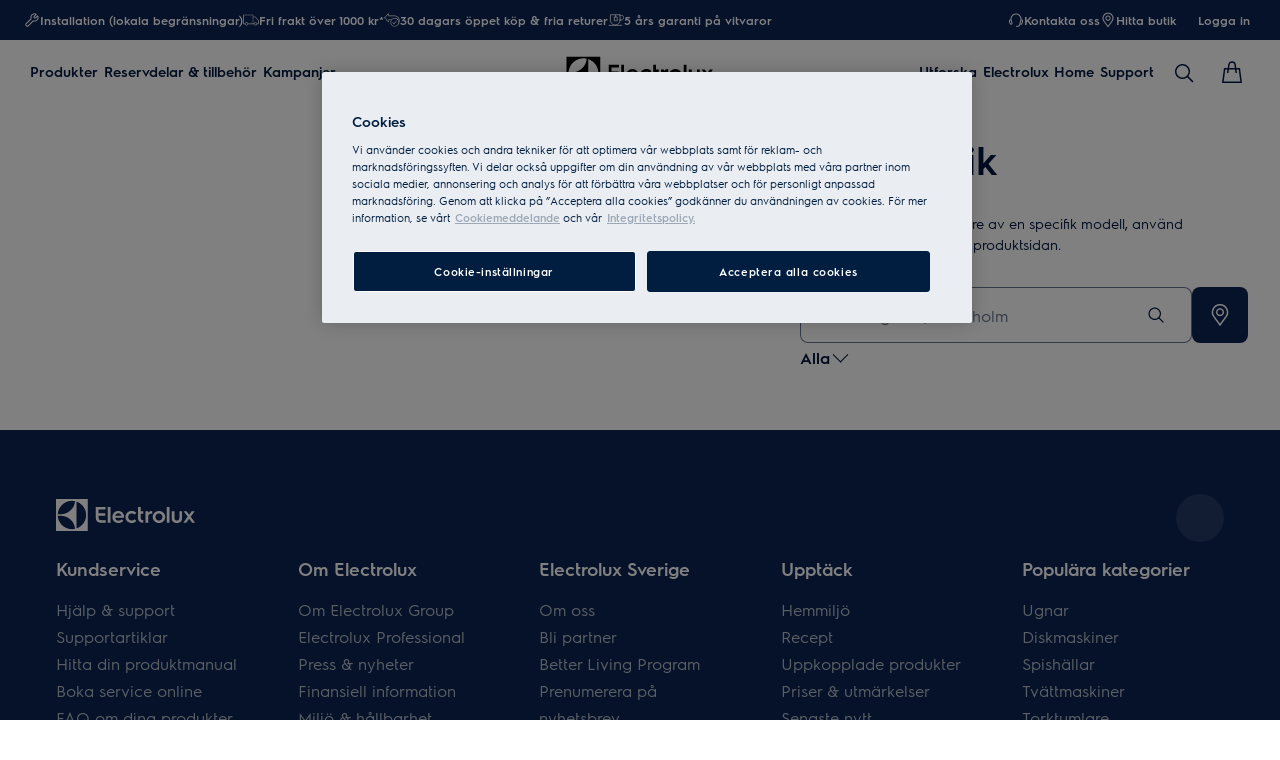

--- FILE ---
content_type: image/svg+xml
request_url: https://www.electrolux.se/globalassets/d2c-payment-courier-logos/paypal-logo.svg
body_size: 1533
content:
<svg xmlns="http://www.w3.org/2000/svg" width="75" height="23" viewBox="0 0 75 23">
  <path fill="#FFF" d="M8.94193149 19.8558504L3.14604884 19.8558504C2.74936681 19.8558504 2.41209691 19.5676309 2.35020928 19.1759706L.00607824939 4.31376232C-.0405447084 4.02062714.186630106 3.75615478.484049679 3.75615478L3.25109867 3.75615478C3.64770997 3.75615478 3.98497987 4.04425054 4.0468675 4.43663579L4.67907616 8.44516833C4.74013273 8.83764199 5.0782337 9.12580848 5.47401393 9.12580848L7.30882303 9.12580848C11.126724 9.12580848 13.3301535 10.9733134 13.9056554 14.6344264 14.1649469 16.2361844 13.916636 17.4946605 13.1665933 18.3760288 12.3428513 19.3439513 10.8817904 19.8558504 8.94193149 19.8558504L8.94193149 19.8558504zM9.61061849 14.4276157C9.29364773 12.3478907 7.70460326 12.3478907 6.16811023 12.3478907L5.29353192 12.3478907 5.90708588 16.2318876C5.94356422 16.4666716 6.14690929 16.6395503 6.38423951 16.6395503L6.78505917 16.6395503C7.83168509 16.6395503 8.81905802 16.6395503 9.3292066 16.0429889 9.63348155 15.6869936 9.72671969 15.1581903 9.61061849 14.4276157M26.2668784 14.4945604L23.4914835 14.4945604C23.2550727 14.4945604 23.0508435 14.321664 23.0142414 14.0868977L22.8915271 13.3106147 22.6973768 13.5920089C22.0965363 14.464094 20.7565807 14.7555671 19.4192774 14.7555671 16.3522856 14.7555671 13.732706 12.4326414 13.2225397 9.17408083 12.957307 7.54862875 13.3344326 5.99432976 14.2564698 4.91046517 15.1022439 3.91384446 16.31243 3.49857846 17.7523783 3.49857846 20.2236398 3.49857846 21.5940087 5.08749916 21.5940087 5.08749916L21.4702335 4.31630856C21.4235525 4.02138748 21.6507685 3.75698584 21.9465914 3.75698584L24.446498 3.75698584C24.8439934 3.75698584 25.1796012 4.04515233 25.2423729 4.43746686L26.7423523 13.9369352C26.7899173 14.2293277 26.5635854 14.4945604 26.2668784 14.4945604L26.2668784 14.4945604zM22.3981943 9.09270744C22.1304861 7.50712867 20.8718685 6.44259071 19.266857 6.44259071 18.4609032 6.44259071 17.8167414 6.70113954 17.4031376 7.19098898 16.9929817 7.67744343 16.8370249 8.36982456 16.9675724 9.1410682 17.2175454 10.7131201 18.4973285 11.8122444 20.0777618 11.8122444 20.8660334 11.8122444 21.5066588 11.5504067 21.9287324 11.0564019 22.3516901 10.557234 22.5193172 9.86057379 22.3981943 9.09270744M41.0486505 14.4945604L38.2596402 14.4945604C37.9935234 14.4945604 37.7434974 14.3623507 37.5926684 14.1411113L33.7459101 8.47487439 32.1154363 13.9199426C32.0128797 14.2606782 31.6984905 14.4945604 31.3425482 14.4945604L28.6018103 14.4945604C28.268678 14.4945604 28.0373951 14.1691552 28.1433114 13.8555795L31.2154133 4.84009009 28.3272061.762819856C28.09999.441709698 28.3287975 0 28.7213419 0L31.5069925 0C31.7713411 0 32.0188916.128886471 32.1688365.345838686L41.4452618 13.7360126C41.66735 14.0564313 41.4394267 14.4945604 41.0486505 14.4945604M50.2828154 19.8558504L44.4860663 19.8558504C44.0903391 19.8558504 43.7529631 19.5676309 43.6910755 19.1759706L41.3469489 4.31376232C41.3004447 4.02062714 41.5274839 3.75615478 41.8233068 3.75615478L44.7979799 3.75615478C45.0741756 3.75615478 45.3107632 3.95776699 45.3539077 4.23238893L46.0191113 8.44516833C46.0801148 8.83764199 46.4183749 9.12580848 46.8141021 9.12580848L48.6480978 9.12580848C52.4667414 9.12580848 54.6694106 10.9733134 55.2456728 14.6344264 55.5059545 16.2361844 55.2559285 17.4946605 54.5058504 18.3760288 53.6829218 19.3439513 52.2227273 19.8558504 50.2828154 19.8558504L50.2828154 19.8558504zM50.9515554 14.4276157C50.635398 12.3478907 49.0464773 12.3478907 47.5090118 12.3478907L46.6353353 12.3478907 47.249791 16.2318876C47.2862163 16.4666716 47.4877932 16.6395503 47.7259721 16.6395503L48.1268272 16.6395503C49.1727281 16.6395503 50.1608083 16.6395503 50.6709392 16.0429889 50.9752495 15.6869936 51.0675505 15.1581903 50.9515554 14.4276157M67.6071081 14.4945604L64.8333045 14.4945604C64.5951255 14.4945604 64.3924878 14.321664 64.3569466 14.0868977L64.2340554 13.3106147 64.0391978 13.5920089C63.4383573 14.464094 62.0992858 14.7555671 60.7619825 14.7555671 57.6948316 14.7555671 55.0762776 12.4326414 54.5659698 9.17408083 54.3016212 7.54862875 54.6770139 5.99432976 55.5991396 4.91046517 56.4466465 3.91384446 57.6550467 3.49857846 59.0949066 3.49857846 61.5661681 3.49857846 62.936537 5.08749916 62.936537 5.08749916L62.8127618 4.31630856C62.7662577 4.02138748 62.9932968 3.75698584 63.2908879 3.75698584L65.7900873 3.75698584C66.1858145 3.75698584 66.5231904 4.04515233 66.5850781 4.43746686L68.0859415 13.9369352C68.1315615 14.2293277 67.9045224 14.4945604 67.6071081 14.4945604L67.6071081 14.4945604zM63.7382471 9.09270744C63.4721303 7.50712867 62.2119213 6.44259071 60.6069098 6.44259071 59.8025475 6.44259071 59.1567942 6.70113954 58.7432081 7.19098898 58.3331583 7.67744343 58.1787929 8.36982456 58.307696 9.1410682 58.5593134 10.7131201 59.8373814 11.8122444 61.4179914 11.8122444 62.2060862 11.8122444 62.8467116 11.5504067 63.2687852 11.0564019 63.6933344 10.557234 63.8611382 9.86057379 63.7382471 9.09270744M70.8791955 19.4480994L68.500235 4.31376232C68.4537309 4.02062714 68.6807701 3.75615478 68.9765929 3.75615478L71.3681078 3.75615478C71.7656032 3.75615478 72.1029792 4.04425054 72.1639827 4.43663579L74.5097007 19.2979776C74.5563817 19.591325 74.3293425 19.8565577 74.0335196 19.8565577L71.3553766 19.8565577C71.1189659 19.8558504 70.9156208 19.6827419 70.8791955 19.4480994" transform="matrix(1 0 0 -1 0 21.947)"/>
</svg>


--- FILE ---
content_type: application/x-javascript
request_url: https://t1-mfe.eluxcdn.com/mfe/b2b/1.11.0.0.6/_next/static/chunks/remoteEntry.js?1768557431594
body_size: 7109
content:
!function(){"use strict";var n,e,t,r,u,o,i,f,c,a,s,l,d,h,p,b,m,g,v,y,w,x,E,_,S,j,k,C,L,O,T,B,P,$,A,I,N,M,R,K,q={2214:function(n,e,t){var r={"./noop":function(){return t.e(3810).then(function(){return function(){return t(3810)}})},"./pages-map":function(){return t.e(3710).then(function(){return function(){return t(3710)}})},"./pages-map-v2":function(){return t.e(6827).then(function(){return function(){return t(6827)}})},"./pages/index":function(){return t.e(2110).then(function(){return function(){return t(2110)}})},"./WrapperComponent":function(){return t.e(8028).then(function(){return function(){return t(8028)}})},"./B2BNotificationIcon":function(){return t.e(2991).then(function(){return function(){return t(2991)}})}},u=function(n,e){return t.R=e,e=t.o(r,n)?r[n]():Promise.resolve().then(function(){throw Error('Module "'+n+'" does not exist in container.')}),t.R=void 0,e},o=function(n,e){if(t.S){var r="default",u=t.S[r];if(u&&u!==n)throw Error("Container initialization failed as it has already been initialized with a different share scope");return t.S[r]=n,t.I(r,e)}};t.d(e,{get:function(){return u},init:function(){return o}})},4982:function(n,e,t){Object.defineProperty(e,"__esModule",{value:!0});let r={};try{r={SHELL:"internal /home/vsts/work/r1/a/t1rearc-mfe-b2b/node_modules/@module-federation/nextjs-mf/src/default-delegate.js?remote=SHELL@https://t1-appshell.eluxcdn.com/_next/static/chunks/remoteEntry.js",BASKET:"internal /home/vsts/work/r1/a/t1rearc-mfe-b2b/node_modules/@module-federation/nextjs-mf/src/default-delegate.js?remote=BASKET@https://t1-mfe.eluxcdn.com/mfe/basket/1.40.0.0.4/_next/static/chunks/remoteEntry.js"}}catch(n){}let u=r,o=n=>{let e=n.indexOf("@");if(e<=0||e===n.length-1)throw Error(`Invalid request "${n}"`);return[n.substring(e+1),n.substring(0,e)]},i=n=>{let e;let r=f(),u="string"==typeof n?r[n]:n;if(u.asyncContainer)e="function"==typeof u.asyncContainer.then?u.asyncContainer:u.asyncContainer();else{let n=u.global,r=u.uniqueKey?u.uniqueKey:n,o=Error();globalThis.__remote_scope__||(globalThis.__remote_scope__={_config:{}});let i="undefined"!=typeof window?window:globalThis.__remote_scope__;if("undefined"==typeof window)i._config[r]=u.url;else if(i.remoteLoading||(i.remoteLoading={}),i.remoteLoading[r])return i.remoteLoading[r];e=new Promise(function(e,f){function c(){let t=i[n];return e(t)}if(void 0!==i[n])return c();t.l(u.url,function(e){if(void 0!==i[n])return c();let t=e&&("load"===e.type?"missing":e.type),r=e&&e.target&&e.target.src;o.message="Loading script failed.\n("+t+": "+r+" or global var "+n+")",o.name="ScriptExternalLoadError",o.type=t,o.request=r,f(o)},r)}).catch(function(n){return console.error("container is offline, returning fake remote"),console.error(n),{fake:!0,get:n=>(console.warn("faking",n,"module on, its offline"),Promise.resolve(()=>({__esModule:!0,default:()=>null}))),init:()=>{}}}),"undefined"!=typeof window&&(i.remoteLoading[r]=e)}return e},f=()=>{try{let n=Object.entries(u).reduce(function(n,e){let[t,r]=e;if("object"==typeof r&&"function"==typeof r.then)n[t]={asyncContainer:r};else if("function"==typeof r)n[t]={asyncContainer:r};else if("string"==typeof r&&r.startsWith("internal ")){let[e,u]=r.replace("internal ","").split("?");if(u){let e=new URLSearchParams(u).get("remote");if(e){let[r,u]=o(e);n[t]={global:u,url:r}}}}else if("string"==typeof r){let[e,u]=o(r);n[t]={global:u,url:e}}else throw console.warn("remotes process",{SHELL:"internal /home/vsts/work/r1/a/t1rearc-mfe-b2b/node_modules/@module-federation/nextjs-mf/src/default-delegate.js?remote=SHELL@https://t1-appshell.eluxcdn.com/_next/static/chunks/remoteEntry.js",BASKET:"internal /home/vsts/work/r1/a/t1rearc-mfe-b2b/node_modules/@module-federation/nextjs-mf/src/default-delegate.js?remote=BASKET@https://t1-mfe.eluxcdn.com/mfe/basket/1.40.0.0.4/_next/static/chunks/remoteEntry.js"}),Error(`[mf] Invalid value received for runtime_remote "${t}"`);return n},{});return n}catch(n){console.warn("Unable to retrieve runtime remotes: ",n)}return{}},c=async n=>i(n).then(n=>n).then(e=>"undefined"!=typeof window?e:Object.hasOwnProperty.call(n,"globalThis")?{get:function(t){return e.get(t).then(e=>{let r=e(),u={__esModule:r.__esModule};for(let e in r)"function"==typeof r[e]?Object.defineProperty(u,e,{get:function(){return function(){return globalThis.usedChunks&&globalThis.usedChunks.add(`${n.global}->${t}`),r[e](...arguments)}},enumerable:!0}):Object.defineProperty(u,e,{get:()=>(globalThis.usedChunks&&globalThis.usedChunks.add(`${n.global}->${t}`),r[e]),enumerable:!0});return r.then?Promise.resolve(()=>u):()=>u})},init:e.init}:e);n.exports=new Promise(async(n,e)=>{let t=new URLSearchParams("?remote=SHELL@https://t1-appshell.eluxcdn.com/_next/static/chunks/remoteEntry.js").get("remote"),[r,u]=t.split("@");c({global:r,url:u+"?"+Date.now()}).then(e=>{n(e)}).catch(n=>e(n))})}},H={};function U(n){var e=H[n];if(void 0!==e)return e.exports;var t=H[n]={id:n,exports:{}},r=!0;try{q[n].call(t.exports,t,t.exports,U),r=!1}finally{r&&delete H[n]}return t.exports}U.m=q,U.c=H,n=[],U.O=function(e,t,r,u){if(t){u=u||0;for(var o=n.length;o>0&&n[o-1][2]>u;o--)n[o]=n[o-1];n[o]=[t,r,u];return}for(var i=1/0,o=0;o<n.length;o++){for(var t=n[o][0],r=n[o][1],u=n[o][2],f=!0,c=0;c<t.length;c++)i>=u&&Object.keys(U.O).every(function(n){return U.O[n](t[c])})?t.splice(c--,1):(f=!1,u<i&&(i=u));if(f){n.splice(o--,1);var a=r();void 0!==a&&(e=a)}}return e},U.n=function(n){var e=n&&n.__esModule?function(){return n.default}:function(){return n};return U.d(e,{a:e}),e},U.d=function(n,e){for(var t in e)U.o(e,t)&&!U.o(n,t)&&Object.defineProperty(n,t,{enumerable:!0,get:e[t]})},U.f={},U.e=function(n){return Promise.all(Object.keys(U.f).reduce(function(e,t){return U.f[t](n,e),e},[]))},U.u=function(n){return"static/chunks/"+n+"."+({309:"1d5ce6105e778085",733:"7a1c00f9fa03cf7b",1269:"dde45ba6c707d9c5",1809:"140152ba86192abf",2110:"6d69208dc05b2a0e",2252:"c1577602304d1a88",2313:"6b5d9ec67dcc960d",2779:"1553f8a777735371",2850:"eb505c164e966091",2991:"f8bae0955c340516",3064:"9b575cdfcc542fcd",3329:"19192a2645aaf632",3413:"37e784194f4286ed",3452:"3873ea58ab9810f6",3710:"dfab4ee25b44d0ab",3810:"c9292f88344bf251",4027:"3242f63e3e6ea5e2",4064:"0137a095b4a13bfc",4298:"da1884fafd7b169d",4388:"8f2ae3e28d50a7ce",4539:"efd455c5f1f96f2d",5152:"d6f0878f0676d770",5526:"f5badb8370e0ac64",5633:"3f6012c490006d07",5675:"4990944441f8b07c",5884:"86fb400e0a1167be",5893:"d6dd8bf0c4e6db0d",6594:"6a87db8dc9d989eb",6827:"e4683d766563f47d",6877:"d07548d5337b0267",7143:"37cd4cbb2816922c",7195:"cfbc6e37f2908f4c",7578:"28000877ab92cba0",7587:"e4f95e663267fff8",7596:"6f9fee7b41d6130a",7738:"60f4290e62ebb2a8",8028:"4f010de34e2a4b86",8295:"ab6f4f9ee44d00d8",8822:"742ebe5978f66fc8",8942:"e8e3f560f581bc2a",9008:"8f8e0f823745b8f6",9308:"5cdd96d46afa700c",9410:"65a4bac10bae84eb",9480:"c354bdc8e2fc70da",9941:"be838050a8f5bee6"})[n]+".js"},U.miniCssF=function(n){return"static/css/"+({733:"aee7f8ba098ff769",2252:"bcee201879909f69",2991:"0e3a7ead84c0d0de",4064:"4b76bc432ba87828",7587:"b4bd3c3d8cd54765",7596:"a89f1dceac17ff45"})[n]+".css"},U.g=function(){if("object"==typeof globalThis)return globalThis;try{return this||Function("return this")()}catch(n){if("object"==typeof window)return window}}(),U.o=function(n,e){return Object.prototype.hasOwnProperty.call(n,e)},e={},t="B2B:",U.l=function(n,r,u,o){if(e[n]){e[n].push(r);return}if(void 0!==u)for(var i,f,c=document.getElementsByTagName("script"),a=0;a<c.length;a++){var s=c[a];if(s.getAttribute("src")==n||s.getAttribute("data-webpack")==t+u){i=s;break}}i||(f=!0,(i=document.createElement("script")).charset="utf-8",i.timeout=120,U.nc&&i.setAttribute("nonce",U.nc),i.setAttribute("data-webpack",t+u),i.src=U.tu(n)),e[n]=[r];var l=function(t,r){i.onerror=i.onload=null,clearTimeout(d);var u=e[n];if(delete e[n],i.parentNode&&i.parentNode.removeChild(i),u&&u.forEach(function(n){return n(r)}),t)return t(r)},d=setTimeout(l.bind(null,void 0,{type:"timeout",target:i}),12e4);i.onerror=l.bind(null,i.onerror),i.onload=l.bind(null,i.onload),f&&document.head.appendChild(i)},U.r=function(n){"undefined"!=typeof Symbol&&Symbol.toStringTag&&Object.defineProperty(n,Symbol.toStringTag,{value:"Module"}),Object.defineProperty(n,"__esModule",{value:!0})},r={2991:[645,1727],4064:[645,1727,7971],5884:[645,1727],7596:[645,1727]},u={645:["default","./store",4982],1727:["default","./httpClient",4982],7971:["default","./event",4982]},U.f.remotes=function(n,e){U.o(r,n)&&r[n].forEach(function(n){var t=U.R;t||(t=[]);var r=u[n];if(!(t.indexOf(r)>=0)){if(t.push(r),r.p)return e.push(r.p);var o=function(e){e||(e=Error("Container missing")),"string"==typeof e.message&&(e.message+='\nwhile loading "'+r[1]+'" from '+r[2]),U.m[n]=function(){throw e},r.p=0},i=function(n,t,u,i,f,c){try{var a=n(t,u);if(!a||!a.then)return f(a,i,c);var s=a.then(function(n){return f(n,i)},o);if(!c)return s;e.push(r.p=s)}catch(n){o(n)}},f=function(n,e,u){return i(e.get,r[1],t,0,c,u)},c=function(e){r.p=1,U.m[n]=function(n){n.exports=e()}};i(U,r[2],0,0,function(n,e,t){return n?i(U.I,r[0],0,n,f,t):o()},1)}})},o={2991:[645,1727],4064:[645,1727,7971],5884:[645,1727],7596:[645,1727]},i={645:["default","./store",4982],1727:["default","./httpClient",4982],7971:["default","./event",4982]},U.f.remotes=function(n,e){U.o(o,n)&&o[n].forEach(function(n){var t=U.R;t||(t=[]);var r=i[n];if(!(t.indexOf(r)>=0)){if(t.push(r),r.p)return e.push(r.p);var u=function(e){e||(e=Error("Container missing")),"string"==typeof e.message&&(e.message+='\nwhile loading "'+r[1]+'" from '+r[2]),U.m[n]=function(){throw e},r.p=0},o=function(n,t,o,i,f,c){try{var a=n(t,o);if(!a||!a.then)return f(a,i,c);var s=a.then(function(n){return f(n,i)},u);if(!c)return s;e.push(r.p=s)}catch(n){u(n)}},f=function(n,e,u){return o(e.get,r[1],t,0,c,u)},c=function(e){r.p=1,U.m[n]=function(n){n.exports=e()}};o(U,r[2],0,0,function(n,e,t){return n?o(U.I,r[0],0,n,f,t):u()},1)}})},U.S={},f={},c={},U.I=function(n,e){e||(e=[]);var t=c[n];if(t||(t=c[n]={}),!(e.indexOf(t)>=0)){if(e.push(t),f[n])return f[n];U.o(U.S,n)||(U.S[n]={});var r=U.S[n],u=function(n,e,t,u){var o=r[n]=r[n]||{},i=o[e];(!i||!i.loaded&&(!u!=!i.eager?u:"B2B">i.from))&&(o[e]={get:t,from:"B2B",eager:!!u})},o=[];return"default"===n&&(u("@t1rearc-ui-base/button","3.0.47",function(){return U.e(9941).then(function(){return function(){return U(9941)}})}),u("@t1rearc-ui-base/core","4.0.88",function(){return U.e(7143).then(function(){return function(){return U(7143)}})}),u("@t1rearc-ui-base/icon-button","3.0.49",function(){return U.e(3452).then(function(){return function(){return U(3452)}})}),u("@t1rearc-ui-base/icon-mono","3.0.31",function(){return U.e(7195).then(function(){return function(){return U(7195)}})}),u("@t1rearc-ui-base/panel-header","3.0.54",function(){return U.e(2779).then(function(){return function(){return U(2779)}})}),u("@t1rearc-ui-base/picture-container","3.0.38",function(){return U.e(9410).then(function(){return function(){return U(9410)}})}),u("@t1rearc-ui-base/picture","2.0.12",function(){return U.e(4539).then(function(){return function(){return U(4539)}})}),u("@t1rearc-ui-base/scrim","3.0.55",function(){return U.e(1269).then(function(){return function(){return U(1269)}})}),u("@t1rearc-ui-base/shared","2.1.17",function(){return U.e(9480).then(function(){return function(){return U(1809)}})}),u("@t1rearc-ui-base/spinner","2.0.6",function(){return U.e(4388).then(function(){return function(){return U(4388)}})}),u("@t1rearc-ui-base/tag","3.0.34",function(){return U.e(309).then(function(){return function(){return U(309)}})}),u("@t1rearc-ui-base/text-button","3.0.34",function(){return U.e(5633).then(function(){return function(){return U(5633)}})}),u("@t1rearc-ui-base/theme-wrapper","2.0.3",function(){return U.e(9308).then(function(){return function(){return U(9308)}})}),u("react/jsx-runtime","18.2.0",function(){return U.e(5893).then(function(){return function(){return U(5893)}})}),u("styled-jsx/style","5.1.1",function(){return U.e(4027).then(function(){return function(){return U(4027)}})}),u("styled-jsx","5.1.1",function(){return U.e(3329).then(function(){return function(){return U(3329)}})}),function(t){var r=function(n){"undefined"!=typeof console&&console.warn&&console.warn("Initialization of sharing external failed: "+n)};try{var u=U(4982);if(!u)return;var i=function(t){return t&&t.init&&t.init(U.S[n],e)};if(u.then)return o.push(u.then(i,r));var f=i(u);f&&f.then&&o.push(f.catch(r))}catch(n){r(n)}}(0)),o.length?f[n]=Promise.all(o).then(function(){return f[n]=1}):f[n]=1}},U.tt=function(){return void 0===a&&(a={createScriptURL:function(n){return n}},"undefined"!=typeof trustedTypes&&trustedTypes.createPolicy&&(a=trustedTypes.createPolicy("nextjs#bundler",a))),a},U.tu=function(n){return U.tt().createScriptURL(n)},function(){U.g.importScripts&&(n=U.g.location+"");var n,e=U.g.document;if(!n&&e&&(e.currentScript&&(n=e.currentScript.src),!n)){var t=e.getElementsByTagName("script");t.length&&(n=t[t.length-1].src)}if(!n)throw Error("Automatic publicPath is not supported in this browser");n=n.replace(/#.*$/,"").replace(/\?.*$/,"").replace(/\/[^\/]+$/,"/"),U.p=n+"../../"}(),s=function(n){var e=function(n){return n.split(".").map(function(n){return+n==n?+n:n})},t=/^([^-+]+)?(?:-([^+]+))?(?:\+(.+))?$/.exec(n),r=t[1]?e(t[1]):[];return t[2]&&(r.length++,r.push.apply(r,e(t[2]))),t[3]&&(r.push([]),r.push.apply(r,e(t[3]))),r},l=function(n,e){n=s(n),e=s(e);for(var t=0;;){if(t>=n.length)return t<e.length&&"u"!=(typeof e[t])[0];var r=n[t],u=(typeof r)[0];if(t>=e.length)return"u"==u;var o=e[t],i=(typeof o)[0];if(u!=i)return"o"==u&&"n"==i||"s"==i||"u"==u;if("o"!=u&&"u"!=u&&r!=o)return r<o;t++}},d=function(n){var e=n[0],t="";if(1===n.length)return"*";if(e+.5){t+=0==e?">=":-1==e?"<":1==e?"^":2==e?"~":e>0?"=":"!=";for(var r=1,u=1;u<n.length;u++)r--,t+="u"==(typeof(i=n[u]))[0]?"-":(r>0?".":"")+(r=2,i);return t}var o=[];for(u=1;u<n.length;u++){var i=n[u];o.push(0===i?"not("+f()+")":1===i?"("+f()+" || "+f()+")":2===i?o.pop()+" "+o.pop():d(i))}return f();function f(){return o.pop().replace(/^\((.+)\)$/,"$1")}},h=function(n,e){if(0 in n){e=s(e);var t=n[0],r=t<0;r&&(t=-t-1);for(var u=0,o=1,i=!0;;o++,u++){var f,c,a=o<n.length?(typeof n[o])[0]:"";if(u>=e.length||"o"==(c=(typeof(f=e[u]))[0]))return!i||("u"==a?o>t&&!r:""==a!=r);if("u"==c){if(!i||"u"!=a)return!1}else if(i){if(a==c){if(o<=t){if(f!=n[o])return!1}else{if(r?f>n[o]:f<n[o])return!1;f!=n[o]&&(i=!1)}}else if("s"!=a&&"n"!=a){if(r||o<=t)return!1;i=!1,o--}else{if(o<=t||c<a!=r)return!1;i=!1}}else"s"!=a&&"n"!=a&&(i=!1,o--)}}var l=[],d=l.pop.bind(l);for(u=1;u<n.length;u++){var p=n[u];l.push(1==p?d()|d():2==p?d()&d():p?h(p,e):!d())}return!!d()},p=function(n,e){var t=n[e];return Object.keys(t).reduce(function(n,e){return!n||!t[n].loaded&&l(n,e)?e:n},0)},b=function(n,e,t,r){var u=p(n,t);return m(n[t][u])},m=function(n){return n.loaded=1,n.get()},g=function(n,e,t,r){return e&&U.o(e,t)?b(e,n,t):r()},v=function(n,e,t,r){var u=U.I(n);return u&&u.then?u.then(g.bind(g,n,U.S[n],e,t,r)):g(n,U.S[n],e,t,r)},y={},w={1115:function(){return v("default","@t1rearc-ui-base/spinner",function(){return U.e(2313).then(function(){return function(){return U(4388)}})})},2807:function(){return v("default","react/jsx-runtime",function(){return U.e(5893).then(function(){return function(){return U(5893)}})})},8323:function(){return v("default","@t1rearc-ui-base/icon-mono",function(){return U.e(2850).then(function(){return function(){return U(7195)}})})},9179:function(){return v("default","@t1rearc-ui-base/shared",function(){return U.e(1809).then(function(){return function(){return U(1809)}})})},812:function(){return v("default","@t1rearc-ui-base/icon-button",function(){return U.e(6594).then(function(){return function(){return U(3452)}})})},845:function(){return v("default","@t1rearc-ui-base/scrim",function(){return U.e(8822).then(function(){return function(){return U(1269)}})})},2606:function(){return v("default","@t1rearc-ui-base/picture",function(){return U.e(3064).then(function(){return function(){return U(4539)}})})},3112:function(){return v("default","@t1rearc-ui-base/text-button",function(){return U.e(8942).then(function(){return function(){return U(5633)}})})},4307:function(){return v("default","@t1rearc-ui-base/picture-container",function(){return U.e(7578).then(function(){return function(){return U(9410)}})})},6159:function(){return v("default","@t1rearc-ui-base/panel-header",function(){return U.e(6877).then(function(){return function(){return U(2779)}})})},6524:function(){return v("default","@t1rearc-ui-base/theme-wrapper",function(){return U.e(3413).then(function(){return function(){return U(9308)}})})},8818:function(){return v("default","@t1rearc-ui-base/button",function(){return U.e(5526).then(function(){return function(){return U(9941)}})})},9072:function(){return v("default","@t1rearc-ui-base/tag",function(){return U.e(8295).then(function(){return function(){return U(309)}})})},5512:function(){return v("default","@t1rearc-ui-base/core",function(){return U.e(7738).then(function(){return function(){return U(7143)}})})},3027:function(){return v("default","react",function(){return function(){return U(7294)}})},5042:function(){return v("default","react-dom",function(){return function(){return U(3935)}})}},[3027,5042].forEach(function(n){U.m[n]=function(e){y[n]=0,delete U.c[n];var t=w[n]();if("function"!=typeof t)throw Error("Shared module is not available for eager consumption: "+n);e.exports=t()}}),x={309:[2807,8323,9179],733:[2606,8323,8818,9072],1269:[2807,9179],2110:[2807],2252:[8323,8818],2313:[9179],2779:[812,2807,9179],2850:[9179],2991:[2807,5512,9179],3064:[9179],3452:[2807,8323,9179],4064:[812,845,5512,6159,8323,8818,9179],4388:[2807,9179],4539:[2807,9179],5526:[1115,9179],5633:[2807,8323,9179],5884:[5512,9179],6594:[8323,9179],6877:[9179],7143:[812,845,1115,2606,2807,3112,4307,6159,6524,8323,8818,9072],7195:[2807,9179],7578:[9179],7596:[5512,9179],7738:[812,845,1115,2606,3112,4307,6159,6524,8323,8818,9072],8028:[2807],8295:[9179],8822:[9179],8942:[9179],9308:[2807],9410:[2606,2807,9179],9480:[2807],9941:[1115,2807,8323,9179]},U.f.consumes=function(n,e){U.o(x,n)&&x[n].forEach(function(n){if(U.o(y,n))return e.push(y[n]);var t=function(e){y[n]=0,U.m[n]=function(t){delete U.c[n],t.exports=e()}},r=function(e){delete y[n],U.m[n]=function(t){throw delete U.c[n],e}};try{var u=w[n]();u.then?e.push(y[n]=u.then(t).catch(r)):t(u)}catch(n){r(n)}})},E=function(n){var e=function(n){return n.split(".").map(function(n){return+n==n?+n:n})},t=/^([^-+]+)?(?:-([^+]+))?(?:\+(.+))?$/.exec(n),r=t[1]?e(t[1]):[];return t[2]&&(r.length++,r.push.apply(r,e(t[2]))),t[3]&&(r.push([]),r.push.apply(r,e(t[3]))),r},_=function(n,e){n=E(n),e=E(e);for(var t=0;;){if(t>=n.length)return t<e.length&&"u"!=(typeof e[t])[0];var r=n[t],u=(typeof r)[0];if(t>=e.length)return"u"==u;var o=e[t],i=(typeof o)[0];if(u!=i)return"o"==u&&"n"==i||"s"==i||"u"==u;if("o"!=u&&"u"!=u&&r!=o)return r<o;t++}},S=function(n){var e=n[0],t="";if(1===n.length)return"*";if(e+.5){t+=0==e?">=":-1==e?"<":1==e?"^":2==e?"~":e>0?"=":"!=";for(var r=1,u=1;u<n.length;u++)r--,t+="u"==(typeof(i=n[u]))[0]?"-":(r>0?".":"")+(r=2,i);return t}var o=[];for(u=1;u<n.length;u++){var i=n[u];o.push(0===i?"not("+f()+")":1===i?"("+f()+" || "+f()+")":2===i?o.pop()+" "+o.pop():S(i))}return f();function f(){return o.pop().replace(/^\((.+)\)$/,"$1")}},j=function(n,e){if(0 in n){e=E(e);var t=n[0],r=t<0;r&&(t=-t-1);for(var u=0,o=1,i=!0;;o++,u++){var f,c,a=o<n.length?(typeof n[o])[0]:"";if(u>=e.length||"o"==(c=(typeof(f=e[u]))[0]))return!i||("u"==a?o>t&&!r:""==a!=r);if("u"==c){if(!i||"u"!=a)return!1}else if(i){if(a==c){if(o<=t){if(f!=n[o])return!1}else{if(r?f>n[o]:f<n[o])return!1;f!=n[o]&&(i=!1)}}else if("s"!=a&&"n"!=a){if(r||o<=t)return!1;i=!1,o--}else{if(o<=t||c<a!=r)return!1;i=!1}}else"s"!=a&&"n"!=a&&(i=!1,o--)}}var s=[],l=s.pop.bind(s);for(u=1;u<n.length;u++){var d=n[u];s.push(1==d?l()|l():2==d?l()&l():d?j(d,e):!l())}return!!l()},k=function(n,e){var t=n[e];return Object.keys(t).reduce(function(n,e){return!n||!t[n].loaded&&_(n,e)?e:n},0)},C=function(n,e,t,r){var u=k(n,t);return L(n[t][u])},L=function(n){return n.loaded=1,n.get()},O=function(n,e,t,r){return e&&U.o(e,t)?C(e,n,t):r()},T=function(n,e,t,r){var u=U.I(n);return u&&u.then?u.then(O.bind(O,n,U.S[n],e,t,r)):O(n,U.S[n],e,t,r)},B={},P={1115:function(){return T("default","@t1rearc-ui-base/spinner",function(){return U.e(2313).then(function(){return function(){return U(4388)}})})},2807:function(){return T("default","react/jsx-runtime",function(){return U.e(5893).then(function(){return function(){return U(5893)}})})},8323:function(){return T("default","@t1rearc-ui-base/icon-mono",function(){return U.e(2850).then(function(){return function(){return U(7195)}})})},9179:function(){return T("default","@t1rearc-ui-base/shared",function(){return U.e(1809).then(function(){return function(){return U(1809)}})})},812:function(){return T("default","@t1rearc-ui-base/icon-button",function(){return U.e(6594).then(function(){return function(){return U(3452)}})})},845:function(){return T("default","@t1rearc-ui-base/scrim",function(){return U.e(8822).then(function(){return function(){return U(1269)}})})},2606:function(){return T("default","@t1rearc-ui-base/picture",function(){return U.e(3064).then(function(){return function(){return U(4539)}})})},3112:function(){return T("default","@t1rearc-ui-base/text-button",function(){return U.e(8942).then(function(){return function(){return U(5633)}})})},4307:function(){return T("default","@t1rearc-ui-base/picture-container",function(){return U.e(7578).then(function(){return function(){return U(9410)}})})},6159:function(){return T("default","@t1rearc-ui-base/panel-header",function(){return U.e(6877).then(function(){return function(){return U(2779)}})})},6524:function(){return T("default","@t1rearc-ui-base/theme-wrapper",function(){return U.e(3413).then(function(){return function(){return U(9308)}})})},8818:function(){return T("default","@t1rearc-ui-base/button",function(){return U.e(5526).then(function(){return function(){return U(9941)}})})},9072:function(){return T("default","@t1rearc-ui-base/tag",function(){return U.e(8295).then(function(){return function(){return U(309)}})})},5512:function(){return T("default","@t1rearc-ui-base/core",function(){return U.e(7738).then(function(){return function(){return U(7143)}})})},3027:function(){return T("default","react",function(){return function(){return U(7294)}})},5042:function(){return T("default","react-dom",function(){return function(){return U(3935)}})}},[3027,5042].forEach(function(n){U.m[n]=function(e){B[n]=0,delete U.c[n];var t=P[n]();if("function"!=typeof t)throw Error("Shared module is not available for eager consumption: "+n);e.exports=t()}}),$={309:[2807,8323,9179],733:[2606,8323,8818,9072],1269:[2807,9179],2110:[2807],2252:[8323,8818],2313:[9179],2779:[812,2807,9179],2850:[9179],2991:[2807,5512,9179],3064:[9179],3452:[2807,8323,9179],4064:[812,845,5512,6159,8323,8818,9179],4388:[2807,9179],4539:[2807,9179],5526:[1115,9179],5633:[2807,8323,9179],5884:[5512,9179],6594:[8323,9179],6877:[9179],7143:[812,845,1115,2606,2807,3112,4307,6159,6524,8323,8818,9072],7195:[2807,9179],7578:[9179],7596:[5512,9179],7738:[812,845,1115,2606,3112,4307,6159,6524,8323,8818,9072],8028:[2807],8295:[9179],8822:[9179],8942:[9179],9308:[2807],9410:[2606,2807,9179],9480:[2807],9941:[1115,2807,8323,9179]},U.f.consumes=function(n,e){U.o($,n)&&$[n].forEach(function(n){if(U.o(B,n))return e.push(B[n]);var t=function(e){B[n]=0,U.m[n]=function(t){delete U.c[n],t.exports=e()}},r=function(e){delete B[n],U.m[n]=function(t){throw delete U.c[n],e}};try{var u=P[n]();u.then?e.push(B[n]=u.then(t).catch(r)):t(u)}catch(n){r(n)}})},A=function(n,e,t,r){var u=document.createElement("link");return u.rel="stylesheet",u.type="text/css",u.onerror=u.onload=function(o){if(u.onerror=u.onload=null,"load"===o.type)t();else{var i=o&&("load"===o.type?"missing":o.type),f=o&&o.target&&o.target.href||e,c=Error("Loading CSS chunk "+n+" failed.\n("+f+")");c.code="CSS_CHUNK_LOAD_FAILED",c.type=i,c.request=f,u.parentNode.removeChild(u),r(c)}},u.href=e,document.head.appendChild(u),u},I=function(n,e){for(var t=document.getElementsByTagName("link"),r=0;r<t.length;r++){var u=t[r],o=u.getAttribute("data-href")||u.getAttribute("href");if("stylesheet"===u.rel&&(o===n||o===e))return u}for(var i=document.getElementsByTagName("style"),r=0;r<i.length;r++){var u=i[r],o=u.getAttribute("data-href");if(o===n||o===e)return u}},N={4494:0,2272:0},U.f.miniCss=function(n,e){N[n]?e.push(N[n]):0!==N[n]&&({733:1,2252:1,2991:1,4064:1,7587:1,7596:1})[n]&&e.push(N[n]=new Promise(function(e,t){var r=U.miniCssF(n),u=U.p+r;if(I(r,u))return e();A(n,u,e,t)}).then(function(){N[n]=0},function(e){throw delete N[n],e}))},M={4494:0,2272:0},U.f.j=function(n,e){var t=U.o(M,n)?M[n]:void 0;if(0!==t){if(t)e.push(t[2]);else{var r=new Promise(function(e,r){t=M[n]=[e,r]});e.push(t[2]=r);var u=U.p+U.u(n),o=Error();U.l(u,function(e){if(U.o(M,n)&&(0!==(t=M[n])&&(M[n]=void 0),t)){var r=e&&("load"===e.type?"missing":e.type),u=e&&e.target&&e.target.src;o.message="Loading chunk "+n+" failed.\n("+r+": "+u+")",o.name="ChunkLoadError",o.type=r,o.request=u,t[1](o)}},"chunk-"+n,n)}}},U.O.j=function(n){return 0===M[n]},R=function(n,e){var t,r,u=e[0],o=e[1],i=e[2],f=0;if(u.some(function(n){return 0!==M[n]})){for(t in o)U.o(o,t)&&(U.m[t]=o[t]);if(i)var c=i(U)}for(n&&n(e);f<u.length;f++)r=u[f],U.o(M,r)&&M[r]&&M[r][0](),M[r]=0;return U.O(c)},(K=self.webpackChunkB2B=self.webpackChunkB2B||[]).forEach(R.bind(null,0)),K.push=R.bind(null,K.push.bind(K));var F=U(2214);F=U.O(F),window.B2B=F}();